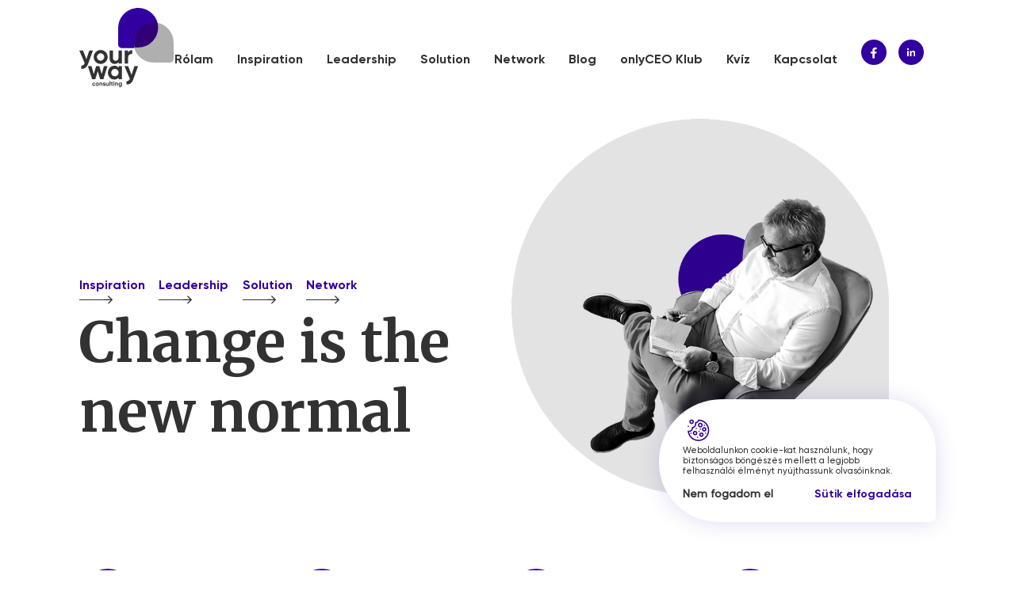

--- FILE ---
content_type: text/html; charset=UTF-8
request_url: https://yourway.hu/category/uncategorized/
body_size: 50464
content:
<!DOCTYPE html>
<html lang="en">
<head>
    <meta charset="UTF-8">
    <meta http-equiv="X-UA-Compatible" content="IE=edge">
    <meta name="viewport" content="width=device-width, initial-scale=1.0">
    <link rel="icon" type="image/png" href="https://yourway.hu/wp-content/themes/yourway/img/fav.png">
    <link rel="preconnect" href="https://fonts.gstatic.com">
    <link href="https://fonts.googleapis.com/css2?family=Merriweather:ital,wght@0,700;1,700&display=swap" rel="stylesheet">
    <link rel='stylesheet' href='https://yourway.hu/wp-content/themes/yourway/style.css?ver=1768655346' type='text/css' media='all' />
    <script src="https://code.jquery.com/jquery-2.2.4.min.js" integrity="sha256-BbhdlvQf/xTY9gja0Dq3HiwQF8LaCRTXxZKRutelT44=" crossorigin="anonymous"></script>
    <script src="https://cdnjs.cloudflare.com/ajax/libs/slick-carousel/1.8.1/slick.js"></script>
    <link rel="stylesheet" href="https://cdnjs.cloudflare.com/ajax/libs/slick-carousel/1.8.1/slick.css" />
    <link rel="stylesheet" href="https://cdnjs.cloudflare.com/ajax/libs/slick-carousel/1.8.1/slick-theme.css" />
    <title>Your Way Consulting</title>
    <!-- Global site tag (gtag.js) - Google Analytics -->
    <script async src="https://www.googletagmanager.com/gtag/js?id=G-TRH2NEWXDW"></script>
    <script>
    window.dataLayer = window.dataLayer || [];
    function gtag(){dataLayer.push(arguments);}
    gtag('js', new Date());

    gtag('config', 'G-TRH2NEWXDW');
    </script>
</head>
<body class="archive category category-uncategorized category-1">
    <div class="popup">
        <h4>Tisztelt Érdeklődő</h4>
        <p>Megkeresését köszönöm. A megadott elérhetőségek valamelyikén hamarosan felveszem Önnel a kapcsolatot! <br />Üdvözlettel: Iglódi Csaba</p>
        <a class="more">Vissza</a>
    </div>
    <div id="wrapper">
    <div id="top" class="center">
        <div id="logo"><a href="https://yourway.hu"><img src="https://yourway.hu/wp-content/themes/yourway/img/logo.svg" alt=""></a></div>
        <ul id="menu" class="desktop">
            <li><a href="https://yourway.hu/rolam">Rólam</a></li>
            <li><a href="https://yourway.hu/inspiration">Inspiration</a></li>
            <li><a href="https://yourway.hu/leadership">Leadership</a></li>
            <li><a href="https://yourway.hu/solution">Solution</a></li>
            <li><a href="https://yourway.hu/network">Network</a></li>
            <li><a href="https://yourway.hu/blog">Blog</a></li>
            <li><a href="https://yourway.hu/onlyceo-klub">onlyCEO Klub</a></li>
            <li><a href="https://yourway.hu/kviz">Kvíz</a></li>
            <li><a href="https://yourway.hu/kapcsolat">Kapcsolat</a></li>
        </ul>
        <div class="social desktop">
            <a href="https://www.facebook.com/yourwayconsulting" target="_blank"><img src="https://yourway.hu/wp-content/themes/yourway/img/fb.svg" alt=""></a>
            <a href="https://www.linkedin.com/company/your-way-consulting/" target="_blank"><img src="https://yourway.hu/wp-content/themes/yourway/img/in.svg" alt=""></a>
        </div>
        <div id="hamburger">
            <div>Menü</div>
            <div class="bullets">
                <span></span>
                <span></span>
                <span></span>
                <span></span>
            </div>
        </div>
    </div>
    <div id="mob-menu">
        <div id="logo"><a href="https://yourway.hu"><img src="https://yourway.hu/wp-content/themes/yourway/img/logo.svg" alt=""></a></div>
        <div id="close">
            <div>Bezár <span>&times;</span></div>
        </div>
        <ul id="menu">
            <li><a href="https://yourway.hu/rolam">Rólam</a></li>
            <li><a href="https://yourway.hu/inspiration">Inspiration</a></li>
            <li><a href="https://yourway.hu/leadership">Leadership</a></li>
            <li><a href="https://yourway.hu/solution">Solution</a></li>
            <li><a href="https://yourway.hu/network">Network</a></li>
            <li><a href="https://yourway.hu/blog">Blog</a></li>
            <li><a href="https://yourway.hu/onlyceo-klub">onlyCEO Klub</a></li>
            <li><a href="https://yourway.hu/kviz">Kvíz</a></li>
            <li><a href="https://yourway.hu/kapcsolat">Kapcsolat</a></li>
        </ul>
        <div class="social">
            <a href="https://www.facebook.com/yourwayconsulting" target="_blank"><img src="https://yourway.hu/wp-content/themes/yourway/img/fb.svg" alt=""></a>
            <a href="https://www.linkedin.com/company/your-way-consulting/" target="_blank"><img src="https://yourway.hu/wp-content/themes/yourway/img/in.svg" alt=""></a>
        </div>
    </div>
    <script>
        $('#hamburger').click(function(){
            $('#mob-menu').animate({
                left: 0
            },300);
        })

        $('#close').click(function(){
            $('#mob-menu').animate({
                left: '100%'
            },300);
        })
    </script>
    <script>
    $(document).ready(function(){
        
            function setCookie(cname, cvalue, exdays) {
                  var d = new Date();
                  d.setTime(d.getTime() + (exdays * 24 * 60 * 60 * 1000));
                  var expires = "expires="+d.toUTCString();
                  document.cookie = cname + "=" + cvalue + ";" + expires + ";path=/";
            }

            function getCookie(cname) {
                  var name = cname + "=";
                  var ca = document.cookie.split(';');
                  for(var i = 0; i < ca.length; i++) {
                    var c = ca[i];
                    while (c.charAt(0) == ' ') {
                      c = c.substring(1);
                    }
                    if (c.indexOf(name) == 0) {
                      return c.substring(name.length, c.length);
                    }
                  }
                  return "";
            }

            function checkCookie() {
                  var popup = getCookie("popup");
                  if (popup != "" && popup != null) {
                      console.log("if:"+popup);
                        
                  } else {
                        $('.cookie').show();

                        popup = true;

                        setCookie("popup", popup, 7);

                        console.log('else:'+popup);
                  }
            } 
        
        checkCookie();
    })
    
</script>
<div class="cookie">
    <img src="https://yourway.hu/wp-content/themes/yourway/img/cookie.png" alt="">
    Weboldalunkon cookie-kat használunk, hogy biztonságos böngészés mellett a legjobb felhasználói élményt nyújthassunk olvasóinknak.
    <div class='accept'>
    <span>Nem fogadom el</span>
    <span class="more">Sütik elfogadása</span>
</div>
</div>
<script>
            $('.cookie').click(function(){
                $('.cookie').fadeOut(100);        
            });
</script>    <div id="hero" class="center">
        <div class="left">
            <div class="bottom">
                <ul id="hero_menu">
                    <li><a href="https://yourway.hu/inspiration">Inspiration</a><div class="next">&rarr;</div></li>
                    <li><a href="https://yourway.hu/leadership">Leadership</a><div class="next">&rarr;</div></li>
                    <li><a href="https://yourway.hu/solution">Solution</a><div class="next">&rarr;</div></li>
                    <li><a href="https://yourway.hu/network">Network</a><div class="next">&rarr;</div></li>
                </ul>
                <h1>Change is the new normal</h1>
            </div>    
        </div>
        <div class="right">
            <img src="https://yourway.hu/wp-content/themes/yourway/img/IglodiCsaba_hero.png" alt="">
        </div>
        <div style="clear: both;"></div>
    </div>
    <div class="services desktop center">
        <a href="https://yourway.hu/inspiration"><div class="service">
                <h3>Inspiration</h3>
                <p>Az inspirációnak óriási ereje van. Egyszerre ösztönöz, sarkall, lelkesít, felzaklat, sugalmaz és teremt.</p>
                <div class="next">&rarr;</div>
            </div></a>
        <a href="https://yourway.hu/leadership"><div class="service">
                <h3>Leadership</h3>
                <p>Vezetővé válunk - mert ez nem egy velünk született tudás! Éppen ezért a vezetői működés fejleszthető.</p>
                <div class="next">&rarr;</div>
            </div></a>
        <a href="https://yourway.hu/solution"><div class="service">
            <h3>Solution</h3>
            <p>A megoldás-központú vezetői támogatás a visszatérően jelentkező, vagy egyedi elakadásokban segít.</p>
            <div class="next">&rarr;</div>
        </div></a>
        <a href="https://yourway.hu/network"><div class="service">
            <h3>Network</h3>
            <p>A hálózatépítés alapja a bizalom és a támogatás. Ezernyi apró módja és módszere pedig a teljesítmény.</p>
            <div class="next">&rarr;</div>
        </div></a>
    </div>
    <div class="services mob center">
        <a href="https://yourway.hu/inspiration"><div class="service">
            <a href="https://yourway.hu/leadership"><div class="service">
                <h3>Leadership</h3>
                <p>Vezetővé válunk - mert ez nem egy velünk született tudás! Éppen ezért a vezetői működés fejleszthető.</p>
                <div class="next">&rarr;</div>
            </div></a>
            <h3>Inspiration</h3>
            <p>Az inspirációnak óriási ereje van. Egyszerre ösztönöz, sarkall, lelkesít, felzaklat, sugalmaz és teremt.</p>
            <div class="next">&rarr;</div>
        </div></a>
        
        <a href="https://yourway.hu/solution"><div class="service">
            <h3>Solution</h3>
            <p>A megoldás-központú vezetői támogatás a visszatérően jelentkező, vagy egyedi elakadásokban segít.</p>
            <div class="next">&rarr;</div>
        </div></a>
        <a href="https://yourway.hu/network"><div class="service">
            <h3>Network</h3>
            <p>A hálózatépítés alapja a bizalom és a támogatás. Ezernyi apró módja és módszere pedig a teljesítmény.</p>
            <div class="next">&rarr;</div>
        </div></a>
    </div>
    <script>
        $('.services.mob').slick({
            infinite: false,
            dots: false,
            slidesToShow: 2,
            slidesToScroll: 1,
            autoplay: false,
            autoplaySpeed: 4000,
            speed: 1000,
            pauseOnHover: false,
            arrows: false,
        });
        
    </script>
    <div id="intro" class="center middle">
        <div class="layer chess queen" data-depth="0.3"><img src="https://yourway.hu/wp-content/themes/yourway/img/chess_queen.png" class="" alt=""></div>
        <div class="layer chess king" data-depth="0.4"><img src="https://yourway.hu/wp-content/themes/yourway/img/chess_king.png" class="" alt=""></div>
        <div class="layer chess knight" data-depth="0.6"><img src="https://yourway.hu/wp-content/themes/yourway/img/chess_knight.png" alt=""></div>
        <div class="layer chess rook" data-depth="0.4"><img src="https://yourway.hu/wp-content/themes/yourway/img/chess_rook.png" alt=""></div>
        <h2 class="center narrow">Iglódi Csaba vagyok,<br /> személyes vezetői tanácsadással foglalkozom.</h2>
        <p class="center tight">
            Találkozókat, tréningeket, személyes márka megfogalmazást és képviseletet, váltáshelyzeti konzultációt és válsághelyzeti megoldásokat ajánlok elsőszámú- és felsővezetőknek. A körülöttünk lévő gazdasági-politikai környezet meg- és kiismerését döntéshozóknak, stratégiai programokat az azt igénylőknek, segítséget a nyilvános megszólalásban az abban érdekelteknek. Együttműködés-fejlesztést és csoportmenedzsmentet, inspirációs programokat vezetői team-eknek. Értékalapú kapcsolódást személyeknek, csoportoknak és közösségeknek.   </p>
        <a href="https://yourway.hu/rolam" class="more">Rólam</a>
    </div>
    <div class="row center info-box">
        <div class="left img-box"><img src="https://yourway.hu/wp-content/themes/yourway/img/csaba1.png" alt=""></div>
        <div class="right">
            <h2>Az inspirációnak óriási ereje van</h2>
            <p>
            Bármilyen sikeres vállalatot vezet is valaki, jellemzően többre vágyik: keresi a kihívást, keresi a következő megmérettetést. Az új üzleti sikertörténetek kivétel nélkül inspirációval kezdődnek: ötlettel, sugallattal, megérzéssel. Természetesen az ihlet önmagában nem elegendő. Használnunk is tudni kell. Fontos látnunk azonban, hogy a 100% veríték, kemény munka önmagában nem hozza meg a várt eredményt. Munka és inspiráció kéz a kézben jár. Azaz az inspirált és inspiráló vezetők nem keményebben, hanem okosabban, kreatívabban dolgoznak. Az inspiráció bármikor “aktiválható”. Vágjunk bele!     </p>
            <a href="https://yourway.hu/inspiration" class="more">Inspiration</a>
        </div>
        <div style="clear: both;"></div>
    </div>
    <div class="row center info-box revert">
        <div class="right img-box"><img src="https://yourway.hu/wp-content/themes/yourway/img/csaba2.png" alt=""></div>
        <div class="left">
            <h2>Minden vezető képes a változásra és a fejlődésre.</h2>
            <p>A vállalat víziójának megalkotása, a hosszútávon fenntartható versenyelőny megteremtése, az ehhez szükséges és a profitabilitást eredményező üzletági stratégia meghatározása, az eredményesség és a növekedés biztosítása, a befektetésekkel kapcsolatos döntések meghozatala, a tulajdonosi érdekek érvényesítése és a jól működő vezetői csoport létrehozása mind C szintű vezetői kompetenciák. Készségek, amelyek fejleszthetőek. Ennek egyetlen felétele van: ez pedig a változásra és fejlődésre való igény és nyitottság. Mindehhez a megoldások széles skáláját kínálom. Kezdhetjük?</p>
            <a href="https://yourway.hu/leadership" class="more">Leadership</a>
        </div>
        <div style="clear: both;"></div>
    </div>
    <div id="quiz-main">
        <div class="chess-bckg1"><img src="https://yourway.hu/wp-content/themes/yourway/img/chess-bckg1.png" alt=""></div>
        <div class="chess-bckg2"><img src="https://yourway.hu/wp-content/themes/yourway/img/chess-bckg2.png" alt=""></div>
        <div class="center tight middle">
            <h2>4PbyYWC egy módszer a tisztánlátásért</h2>
            <p>Hogyan döntünk arról, hogy maradunk a munkahelyünkön, vagy másik után nézünk? Miként értékelünk egy új ajánlatot? A 4PbyYWC módszer ezekre a kérdésekre kínál megoldást a munkavállalóknak. A munkaadóknak pedig abban a kérdésben ad segítséget, hogyan tartsa meg az értékes embereket, miként biztosítson nekik vonzó perspektívát, hogyan teremtsen vágyott munkahelyet? A munkahelyünk, beosztásunk, feladataink megítélésében négy fontos összetevőt különböztettünk meg. Ez a 4P.</p>
            <a href="https://yourway.hu/kviz" class="more" style="color: #fff;">Tovább a kvízhez</a>
        </div>
    </div>
    <div class="row center info-box">
        <div class="left img-box"><img src="https://yourway.hu/wp-content/themes/yourway/img/csaba3.png" alt=""></div>
        <div class="right">
            <h2>Ahány összetett döntési pont, annyi lehetőség</h2>
            <p>A megoldás-központú vezetői támogatás lehetőséget teremt arra, hogy a vezető máshogy tekinthessen a folyamatokra, és hozzájárul önmaga megértéséhez. Összpontosít a döntési folyamat kulcselemeire, kísérleteket végez, rendszerez, összekever és szétszálaz. Szembesít, kényszerít, de játszik is, ha kell. Fókuszába nem a feladatot, hanem az embert helyezi. Éppen a sokszínűség miatt nincsen - és nem is lehet - one size fits all típusú megoldás. Nem lehet dobozból elővenni a megfelelő készletet. Lehet azonban ötvözni a vezetőfejlesztés, a vezetőimárka-építés, a csapat-együttműködésekre vonatkozó megoldások és az elérhető tréningek sorát. Nekikezdünk?</p>
            <a href="https://yourway.hu/solution" class="more">Solution</a>
        </div>
        <div style="clear: both;"></div>
    </div>
    <div class="row center info-box revert">
        <div class="right img-box"><img src="https://yourway.hu/wp-content/themes/yourway/img/csaba4.png" alt="" style="max-width: 550px;"></div>
        <div class="left">
            <h2>Üzleti hálózatépítést mint értékesítő erőt</h2>
            <p>A hálózatépítés célja a tájékozódás és befolyási kör bővítésével a vállalati eredményeink, a hatékonyságunk, a jó hírnevünk, és nem utolsó sorban személyes és céges márkánk ismertségének növelése. Mindemellett számos előnyt is hordoz magában. Ilyen többek között a tudásmegosztás, a megnyíló szakmai lehetőségek, a hitelességünk és láthatóságunk növelése, a magabiztosságunk fokozása, az üzleti kapcsolati tőkénk bővítése, a hosszútávú kapcsolataink megerősítése; valamint a releváns információkhoz, új ötletekhez, legjobb gyakorlatokhoz, megoldásokhoz elsőkézből való hozzáférés. Elmélyülne az üzleti hálózatépítés világában? Keressen bizalommal és kezdjük meg a közös munkát.</p>
            <a href="https://yourway.hu/network" class="more">Network</a>
        </div>
        <div style="clear: both;"></div>
    </div>
    <div id="main_blog" class="center" style="position: relative;">
        <h2>Blog</h2><a href="https://yourway.hu/blog" class="more" style="position: absolute; right: 0px; top: 30px;">Tovább az összes cikkhez</a>
        <div class="main-blogs">
        <div class='column'>
                    <div class="blog">
                <a href="https://yourway.hu/blog/libri-irodalmi-dij/">
                    <div class="blog-img">
                        <img src="https://yourway.hu/wp-content/uploads/2024/06/SCS_1141_20240614-scaled.jpg" alt="Libri Irodalmi Díj">
                    </div>
                    <div class="blog-content">
                        <h5>Libri Irodalmi Díj</h5>
                        <div class="meta">Iglódi Csaba</div>
                        <div class="exc">
                            <p>Hatalmas megtiszteltetés ért! Az idei évben megújult formában visszatérő Libri Irodalmi Díj, könyvszakmai elismerés, 12 kategóriában díjazta a 2023-as év legolvasottabb műveit. Az olvasók döntése alapján a Dreher-szimfónia lett az év legsikeresebb debütáló könyve / a 2023-as év legnagyobb példányszámban eladott debütáló könyve. Ez a díj nélkületek nem jöhetett volna létre! Hálás vagyok Nektek! A [&hellip;]</p>
                        </div>
                        
                    </div>
                    <div style="clear: both;"></div>
                </a>
            </div>
        </div><div class='column'>            <div class="blog">
                <a href="https://yourway.hu/blog/onlyceo-klub-aktiv-kozossegi-dij/">
                    <div class="blog-img">
                        <img src="https://yourway.hu/wp-content/uploads/2024/06/oc_dij_5.jpg" alt="onlyCEO Klub – Aktív Közösségi Díj">
                    </div>
                    <div class="blog-content">
                        <h5>onlyCEO Klub – Aktív Közösségi Díj</h5>
                        <div class="meta">Iglódi Csaba</div>
                        <div class="exc">
                            <p>A Your Way Consulting alapítójaként, Horváth Jánossal, az MVÜK Zrt. – Magyar Vállalatvezetők Üzleti Közössége vezérigazgatójával 2020 őszén indítottuk útjára az onlyCEO Klubot azzal az ambiciózus céllal, hogy elsőszámú üzleti vezetők számára teremtsünk találkozóhelyet, olyat, ahol “hasonló a hasonlókkal találkozhat”. Az elmúlt négy évben tagjaink folyamatosan visszaigazolták elképzelésünk helyességét, a közösség megtartó, inspiráló erejét és [&hellip;]</p>
                        </div>
                        
                    </div>
                    <div style="clear: both;"></div>
                </a>
            </div>
                    <div class="blog">
                <a href="https://yourway.hu/blog/dreher-szimfonia/">
                    <div class="blog-img">
                        <img src="https://yourway.hu/wp-content/uploads/2023/01/zsiraf.jpg" alt="Dreher-szimfónia">
                    </div>
                    <div class="blog-content">
                        <h5>Dreher-szimfónia</h5>
                        <div class="meta">Iglódi Csaba</div>
                        <div class="exc">
                            <p>Néhányan tudjátok már, hogy az elmúlt év második felét Bécsben töltöttem. Söröket kóstoltam, sőt: meg is szerettem néhányat. Kóboroltam a városban és kerestem azokat az utcákat, amelyek a XIX. században is léteztek, és azokat a helyeket, amelyek már akkoriban vendéget fogadtak. Sétáltam a kockaköveken, figyeltem a gázlámpa-gyújtókat, belopóztam a Stephansdom-ban tartott halotti misére a Habsburg [&hellip;]</p>
                        </div>
                        
                    </div>
                    <div style="clear: both;"></div>
                </a>
            </div>
        </div><div class='column'>            <div class="blog">
                <a href="https://yourway.hu/blog/inspiration_2022/">
                    <div class="blog-img">
                        <img src="https://yourway.hu/wp-content/uploads/2022/12/YWC_2022.png" alt="Inspiration_2022">
                    </div>
                    <div class="blog-content">
                        <h5>Inspiration_2022</h5>
                        <div class="meta">Iglódi Csaba</div>
                        <div class="exc">
                            <p>Harminchét fantasztikus ember, sok-sok tucat történet, többszáz kapcsolódás számtalan emlék. Pörgetem magam előtt a képeket és sorra tűnnek fel azok a vendégeim, akikkel 2022-ben az MVÜK Zrt. &#8211; Magyar Vállalatvezetők Üzleti Közössége egymásra is kíváncsi közönsége előtt beszélgethettem. Tartalomért felelős partnerként is elcsodálkozom azon a színpompás gazdagságon, amit az ő jelenlétük mutat. Köszönöm, hogy elfogadták [&hellip;]</p>
                        </div>
                        
                    </div>
                    <div style="clear: both;"></div>
                </a>
            </div>
                    <div class="blog">
                <a href="https://yourway.hu/blog/prima-dij-felelos-eletut-a-vallalkozokert/">
                    <div class="blog-img">
                        <img src="https://yourway.hu/wp-content/uploads/2022/11/image2.jpeg" alt="Príma díj &#8211; FELELŐS ÉLETÚT A VÁLLALKOZÓKÉRT">
                    </div>
                    <div class="blog-content">
                        <h5>Príma díj &#8211; FELELŐS ÉLETÚT A VÁLLALKOZÓKÉRT</h5>
                        <div class="meta">Iglódi Csaba</div>
                        <div class="exc">
                            <p>November 24-én este ünnepélyes keretek között, Budapesten a Szépművészeti Múzeumban adták át a 2022-es Budapesti és Pest Megyei Regionális Prima Díjakat. Hatalmas büszkeség számomra, hogy „FELELŐS ÉLETÚT A VÁLLALKOZÓKÉRT” kategóriában díjat vehetettem át. 2022-ben már 15. alkalommal kérte fel a VOSZ Budapesti és Pest Megyei Regionális Szervezete a meghatározó szakmai szervezeteket, közéleti személyiségeket, kulturális véleményvezéreket, [&hellip;]</p>
                        </div>
                        
                    </div>
                    <div style="clear: both;"></div>
                </a>
            </div>
                    <div class="blog">
                <a href="https://yourway.hu/blog/podcast/">
                    <div class="blog-img">
                        <img src="https://yourway.hu/wp-content/uploads/2021/07/podcast-image.png" alt="Podcast">
                    </div>
                    <div class="blog-content">
                        <h5>Podcast</h5>
                        <div class="meta">Iglódi Csaba</div>
                        <div class="exc">
                            <p>A podcast  nem egy új médiatípus. Bár maga a technológia a kétezres évek eleje óta áll a rendelkezésünkre, a műfaj az Egyesült Államokban is csak 2014-15-ben vett igazi lendületet, amikor széles körben is  elterjedtek az okostelefonok és a széles sávú internet. Ugyanekkorra tehető a minőségi tartalomgyártás fellendülése is. Az Egyesült Államokban azóta évről-évre jelentősen nő [&hellip;]</p>
                        </div>
                        
                    </div>
                    <div style="clear: both;"></div>
                </a>
            </div>
                </div>
        </div>
    </div>
    <div id="testimonials" class="center">
                    <div class="testimonial">
                <div class="left">
                    <img src="https://yourway.hu/wp-content/uploads/2021/04/bekefi-gabor.jpg" alt="">
                </div>
                <div class="right">
                    <div class="name">Békefi Gábor</div>
                    <div class="position">vezérigazgató, Dreher Sörgyárak Zrt.</div>
                    <p class="text"><p><span style="font-weight: 400;">„Csabával az elmúlt évtizedekben több viszonyrendszer keretében dolgoztam együtt. Voltunk ügynökség-kliens viszony két pólusán, megtapasztaltam őt közösségalapítóként és annak formálójaként és részt vettem vendégként olyan üzleti közösség találkozóján, amelynek szellemi vezetése volt Csabára bízva. Mindig az a benyomás alakult ki bennem, hogy Csaba a szellemi ötletek kifogyhatatlan tárháza. Egy ötletember, aki nem csak ötletel, hanem végig is viszi ötleteit. Ebben számomra úgy marad a hétköznapokban hiteles, hogy saját életében mutatja, hogy az általa hirdetett elveket meg lehet valósítani.”</span></p>
</p>
                </div>
                <div style="clear: both;"></div>
            </div>
                    <div class="testimonial">
                <div class="left">
                    <img src="https://yourway.hu/wp-content/uploads/2021/04/csermely-akos-1-1024x682.jpg" alt="">
                </div>
                <div class="right">
                    <div class="name">Csermely Ákos</div>
                    <div class="position">producer (Média Hungary, Internet Hungary, Digital Hungary)</div>
                    <p class="text"><p><span style="font-weight: 400;">“A legnehezebb az önállóságban talán az, hogy belülről nézve nem (mindig) objektív az a kép, amit magunkról látunk. Ráadásul a külső kontroll és tesztelési lehetőség nélkül a legjobbnak tűnő ötleteik és fájdalmas vereségbe torkollhatnak. A jó tanácsadó olyan rezonőr, aki egyszerre szellemes és odaforduló, miközben ismeri az én üzleti környezetemet és az én belső rezdüléseimet is. Értőn és megérthetően kritizál azért, hogy magam jöjjek rá a megoldásra. Csaba ilyen. 1995 óta sok-sok beszélgetésünk volt &#8211; éttermi asztalnál, irodai székeken vagy éppen egy erdőben sétálva &#8211; és ha rajtam múlik számos hasonló lesz még.”</span></p>
</p>
                </div>
                <div style="clear: both;"></div>
            </div>
                    <div class="testimonial">
                <div class="left">
                    <img src="https://yourway.hu/wp-content/uploads/2021/04/mesko-bertalan-1-1024x682.jpg" alt="">
                </div>
                <div class="right">
                    <div class="name">Dr. Meskó Bertalan PhD</div>
                    <div class="position">orvosi jövőkutató, The Medical Futurist alapítója, The Medical Futurist Institute igazgatója</div>
                    <p class="text"><p><span style="font-weight: 400;">„Csaba az őszinteségével, lazaságával és tapasztalatával játszi könnyedséggel épít közösségeket élőben és virtuálisan is. Képes összetartani olyan csoportokat, aminek tagjai sosem ismernék meg egymást, ha nem ismernék Csabát. Világlátott egyéniség és a mindenki által vágyott tanácsadó is, mivel mindig tudsz arra számítani, hogy ő már látott olyan helyzetet, amivel most küzdesz és lesz is ötlete, javaslata. Az örök kíváncsi, aki minden nap tanulni akar valamit és azt is meg akarja tudni, hogy te mit tanultál ma.”</span></p>
</p>
                </div>
                <div style="clear: both;"></div>
            </div>
                    <div class="testimonial">
                <div class="left">
                    <img src="https://yourway.hu/wp-content/uploads/2021/04/gazsi-zoltan-1-1024x1024.jpg" alt="">
                </div>
                <div class="right">
                    <div class="name">Gazsi Zoltán</div>
                    <div class="position">ügyvezető, Eisberg Magyaroszág Kft.</div>
                    <p class="text"><p><span style="font-weight: 400;"> „Mi tényleg egy tálból cseresznyéztünk. Csabával még alig egy éve ismerjük egymàst, de sokszor az az érzésem, korábban valahol, valamikor nekünk volt már dolgunk… Első találkozásunk pont a karanténos idők kezdetére esett. Jött hozzám interjút készíteni egy MVÜK beszélgetésre, és lakásunk teraszán eszegettük a ropogós cseresznyét, amit a lányomnak hozott ajándékba. Gondoltam, ügyes marketinges. Később rájöttem, ő ilyen, úriember. Gyorsan elszaladt az idő, beszélgettünk mindenről: a főzésről, borokról, könyvekről, cégekről, nőkről, férfiakról, a világról, politikáról. Hajóztunk egyik vízről a másikra, és a csónakunk úgy szelte a vizet, hogy nem is egyeztettük, ki mikor, merre lapátol. Valahogy magától kialakult. Csabával beszélgetni igazi élmény, művelt, sokoldalú ember, szerteágazó kapcsolatrendszerrel, mely folyamatos inspirációjának egyik forrása. Kíváncsi, figyel, jókat kérdez, tud hallgatni, és tud beszélni is. Felajánlotta, írjunk közösen egy könyvet. Lehet, hogy semmi nem lesz belőle, de sokszor eszembe jut. Csaba mindig tud meglepetést okozni.”</span></p>
</p>
                </div>
                <div style="clear: both;"></div>
            </div>
                    <div class="testimonial">
                <div class="left">
                    <img src="https://yourway.hu/wp-content/uploads/2021/04/herczeg-agnes-1-717x1024.jpg" alt="">
                </div>
                <div class="right">
                    <div class="name">Herczeg Ágnes</div>
                    <div class="position">borszakértő, borturisztikai tanácsadó</div>
                    <p class="text"><p><span style="font-weight: 400;">„Csabával való közös munka során helyére kerültek a dolgok a vezetői szemléletemben, és így a vállalkozásomban is, melynek köszönhetően sokkal nagyobb hatékonysággal és eredményességgel tudok dolgozni. A tűpontos fókuszálás, a megfelelő kérdések megtalálása (és megválaszolása), valamint a “fordított tervezés” csak pár olyan technika, amelyet neki köszönhetően sajátítottam el, és használok sikeresen a mai napig.”</span></p>
</p>
                </div>
                <div style="clear: both;"></div>
            </div>
                    <div class="testimonial">
                <div class="left">
                    <img src="https://yourway.hu/wp-content/uploads/2021/04/hlavay-richard-683x1024.png" alt="">
                </div>
                <div class="right">
                    <div class="name">Hlavay Richárd</div>
                    <div class="position">certified Lego® Serious Play® facilitátor, tréner</div>
                    <p class="text"><p><span style="font-weight: 400;">&#8220;Mindig is hittem a kérdések erejében, és van úgy, hogy az ember tudja szüksége volna egy, vagy két jó kérdésre, csak nem találja őket, mert meglapulnak a hétköznapi rutin háta mögött. Az is megvan, hogy a kérdés ott áll feszes vigyázzban, csak fel kellene tenni, de nem megy. Ha a közös munkára gondolok, ami 52 évesen egy komoly pályamódosítást eredményezett, nagyon kellett, még épp jókor, akkor Csaba kérdései jutnak eszembe. Némelyikre azonnal volt válasz, némelyikre még ma is keresem, de legalább megvan, vagyis megvannak, feltette, feltettük őket, már csak a válaszokat kell megtalálni, megfogalmazni.&#8221;</span></p>
</p>
                </div>
                <div style="clear: both;"></div>
            </div>
                    <div class="testimonial">
                <div class="left">
                    <img src="https://yourway.hu/wp-content/uploads/2021/04/kende-hofherr-krisztina-1024x665.png" alt="">
                </div>
                <div class="right">
                    <div class="name">Kende-Hofherr Krisztina</div>
                    <div class="position">üzletasszony, producer, a TMC Managament tulajdonosa, motivációs előadó</div>
                    <p class="text"><p><span style="font-weight: 400;">„Csabával mára több év barátság köt össze, mint amennyit nélküle töltöttem az életemben. Minden közösségnek szüksége van az ő bölcsére. Csaba ilyen. Végtelen tájékozottságával és műveltségével mindig tudja egy adott helyzetben a megfelelő vonatkozó precedenseket és érdekességeket és úgy mutat utat, hogy nem mond, inkább beszélget, nem irányít, inkább csak hallgat, még inkább jól kérdez. Különös képessége van arra, hogy átlássa az akár folyamatosan változó erőviszonyokat is és megfelelően kezelje ezeket és arra is, hogy kihozza beszélgetőpartneréből a benne rejlő maximumot.”</span></p>
</p>
                </div>
                <div style="clear: both;"></div>
            </div>
                    <div class="testimonial">
                <div class="left">
                    <img src="https://yourway.hu/wp-content/uploads/2021/04/kisgergely-akos-1024x819.png" alt="">
                </div>
                <div class="right">
                    <div class="name">Kisgergely Dániel</div>
                    <div class="position">ügyvezető igazgató, Fressnapf Hungária Kft.</div>
                    <p class="text"><p><span style="font-weight: 400;">„Beszélgetéseinknek kettős fókusza volt: a szakmai élmények (rosszak és jók is) és az élmények gazdájának ezekhez viszonyulása. Az igazgató testületből kiemelt, friss vállalatvezetőként &#8211; a pandémiával terhelt kezdeti időszakban – a fő, meghatározó élményem a bizonytalanság volt &#8211; nem a döntések meghozatalában vagy az üzleti stratégia, operáció szintjén, hanem a szerepköröm pontos definiálásával kapcsolatban: Mekkora parkettát érdemes betáncolnom? Hol és mekkora szerepe van az érzelmeknek, erkölcsnek, közösségépítésnek, kollégák fejlesztésének? Az érzelmileg és intellektuálisan megterhelő szerephez honnan szerzek majd muníciót nap mint nap, hogy ne a kiégés, hanem a kiteljesedés irányába vezessem az új utam? Ezekre és az ezek után esedékes „Hogyan…?” jellegű kérdésekre kerestünk és adtunk Csabával együtt válaszokat. Mindenkinek, aki úgy érzi növekvő mozgásteréhez és egyre jelentősebbé váltó szerepéhez új keretrendszerre, viszonyulási pontokra van szüksége, jó szívvel ajánlom Csabát, aki kiváló partner az end to end, koncepciózus gondolkodáshoz, eszmecseréhez!”</span></p>
</p>
                </div>
                <div style="clear: both;"></div>
            </div>
                    <div class="testimonial">
                <div class="left">
                    <img src="https://yourway.hu/wp-content/uploads/2021/04/kozak-akos-1.jpg" alt="">
                </div>
                <div class="right">
                    <div class="name">Kozák Ákos PhD</div>
                    <div class="position">szociológus</div>
                    <p class="text"><p><span style="font-weight: 400;">„Valószínűleg én dolgozom a legrégebben Csabával a partnerei közül, negyedszázadnál is hosszabb ideje. Az azonban biztos, hogy mindannyian elégedettek vagyunk vele. Közöttünk ez nem munkakapcsolat, hiszen nekem barátom, partnerem és tanácsadóm is egyszerre. Tudom, hogy a kapcsolatnak ez a bizalmi jellege másoknál is kialakult, Csabával csak így érdemes &#8220;együtt gondolkodni&#8221;, kooperálni. Mindegy, hogy minek nevezi a profilját, hogy éppen mi áll érdeklődésének homlokterében, Csaba mindig is kamatoztatni fogja azt a képességét, ami a feszes munkarendben megvalósított termékeny gondolkodást inspirálja. „</span></p>
</p>
                </div>
                <div style="clear: both;"></div>
            </div>
                    <div class="testimonial">
                <div class="left">
                    <img src="https://yourway.hu/wp-content/uploads/2021/04/liptai-judit.png" alt="">
                </div>
                <div class="right">
                    <div class="name">Liptai Judit</div>
                    <div class="position">sales és marketing igazgató, Danubius Hotels Group</div>
                    <p class="text"><p><span style="font-weight: 400;">„Tűpontos kérdések, mindig bele a céltábla 10-es mezejébe. Tanácsadó, de nem tanácsot ad, inkább addig piszkál, míg ki nem mondod, míg Te magad rá nem jössz. Tréningjein kihozza belőled a maximumot, előadásairól garantáltan személyre szabott üzenetekkel, fájdalmasan őszinte felismerésekkel távozol. Békeidőkben inspirál, bevon és ott tart, összehoz és megnevettet, épít és rávilágít. Válságban kommunikálni tanít, megtámaszt, biztat és kiegyenesít. Tisztul a kép, izmosodik a brand ahol és amíg Ő ott van.”</span></p>
</p>
                </div>
                <div style="clear: both;"></div>
            </div>
                    <div class="testimonial">
                <div class="left">
                    <img src="https://yourway.hu/wp-content/uploads/2021/04/mihok-attila-1024x1024.png" alt="">
                </div>
                <div class="right">
                    <div class="name">Mihók Attila</div>
                    <div class="position">ügyvezető igazgató, Ringier Kiadó Kft. (2011.)</div>
                    <p class="text"><p><span style="font-weight: 400;">„Ha jól emlékszem, hat hónap után döntöttünk úgy közösen, hogy elértük azt, amit akartunk. Sem a piac nem lett jobb, sem a válság nem lett kisebb, sem pedig az egyéb körülmények nem változtak meg pozitívan. Én változtam. Nagyon sokat. Úgy is fogalmazhatnék, hogy Csaba fejezte be azt, amit a szüleim elkezdtek. Nagyjából 15 éve éltem már a saját életemet, saját egzisztenciát teremtettem, családot alapítottam. Mégis, az &#8220;Iglódi-féle iskolában&#8221; nőttem fel igazán. Megtanultam kezelni a pozitív és a negatív hatásokat. Megtanultam, hogyan tudom továbbra is a saját magam útját járni tudatosan, úgy, hogy ez kifele, de legfőképp befele is pozitívan hasson. Csaba nem mondja meg neked, mit tegyél, de segít abban, hogy megtaláld az egyensúlyt, hogy megtanuld értékelni és értékén kezelni azokat a hatásokat, amelyek érnek. Hogy ne értékeld túl sem a sikereket, sem a kudarcokat. Hogy ne kapj infarktust és ne égj ki. Hogy egyensúlyban legyél önmagaddal, ne tudjanak kibillenteni, de ne is szállj el. Hogy megtanuld a saját magad útját járni, hogy tudatosan építs az értékeidre, hogy figyelj arra, hogy ezeket az értékeket más is lássa, hogy önmagad, a saját neved a branded, és veled együtt az is épül. Ez pedig legalább olyan fontos, mint az üzleti sikerek: a turnover, a piaci share, az EBITDA-arányos nyereségráta, EPS, ROI, ROE, ROS és társai.”</span></p>
</p>
                </div>
                <div style="clear: both;"></div>
            </div>
                    <div class="testimonial">
                <div class="left">
                    <img src="https://yourway.hu/wp-content/uploads/2021/04/palinkas-zsolt.png" alt="">
                </div>
                <div class="right">
                    <div class="name">Pálinkás Zsolt</div>
                    <div class="position">Chief Operating Officer, Tesco Central Europe</div>
                    <p class="text"><p><span style="font-weight: 400;">„Szerencsésnek tartom magam, hogy ismerem Csabát és volt lehetőségem közelről dolgozni vele. Sokáig gondolkodtam rajta, hogy szükségem van-e coachra és ha igen, belevágjak-e. Rendkívül fontos volt számomra, hogy hiteles szakemberhez forduljak, aki máshogy gondolkodik, új perspektívából világít rá a dolgokra és aki kihívást támaszt elém. Csabával senki se számítson szokványos beszélgetésre, bájcsevejre vagy hosszú bemelegítésre – ez nekem már az első beszélgetés alatt világossá vált, tökéletes érzékkel, a szó jó értelmében kizökkentett a komfort zónámból, és éreztem, hogy alaposan meg fogja dolgoztatni a szürkeállományom. Csaba pontosan tudja, illetve rávezet, mire van leginkább szükséged, támogat, inspirál és noszogat az út során, hatalmas magabiztossággal – látod és érted is miért és hogyan kell fejlődnöd, segít felnőni a feladathoz – önmagadhoz! Tiszta szívvel ajánlom Csabát mindenkinek, aki kihívás előtt vagy alatt áll, vagy éppen csak megrekedt az úton – nem fog csalódni. Fontos, mielőtt belevágnál tudnod kell, hogy nem lehet félig csinálni – nincs értelme és Csaba nem is fogja hagyni!”</span></p>
</p>
                </div>
                <div style="clear: both;"></div>
            </div>
                    <div class="testimonial">
                <div class="left">
                    <img src="https://yourway.hu/wp-content/uploads/2021/04/pistyur-veronika-1.jpg" alt="">
                </div>
                <div class="right">
                    <div class="name">Pistyur Veronika</div>
                    <div class="position">a Bridge Budapest ügyvezetője, az Oktogon Ventures vezető partnere</div>
                    <p class="text"><p><span style="font-weight: 400;">„Mindig irigyeltem azokat az embereket, akikért sorban állnak, hogy beszélgethessenek velük. Olyan bizalmi viszony kialakítására képesek, amelyben van minden, ami egy erős támogató kapcsolathoz kell: intellektus, érzékenység, figyelem, őszinteség, lojalitás, konstruktív kritika, ötlet, tapasztalat és realitásérzék. Csaba ilyen beszélgetőtárs. Akkor is az ember fejében van, amikor fizikailag nincs jelen.”</span></p>
</p>
                </div>
                <div style="clear: both;"></div>
            </div>
                    <div class="testimonial">
                <div class="left">
                    <img src="https://yourway.hu/wp-content/uploads/2021/04/rubin-kata.png" alt="">
                </div>
                <div class="right">
                    <div class="name">Rubin Kata</div>
                    <div class="position">kommunikációs tanácsadó, a Red Lemon ügynökség alapítója és korábbi tulajdonosa</div>
                    <p class="text"><p><span style="font-weight: 400;">„A minap olvastam egy írását a Your Way Consulting Facebook oldalán az egészséges önzésről. Betalált. Ahogy már oly sok mondata „betalált” az elmúlt évek alatt. Azon túl, hogy művészi tökéletességgel teszi egymás után a szavakat és formálja azokat mély tartalommal bíró mondatokká, amelyeket élmény olvasni, sorainak szinte mindig van egy rejtett (vagy kevésbé rejtett) plusz üzenete is. Hogy miért éppen ezt az írást emelem ki, amikor róla beszélek? Mert számomra ez ő maga. Csaba tud valami olyat, amit nagyon kevesen: valóban szeretni és élvezni az életet, tartalmassá tenni az önmagára fordított időt. Meggyőződésem, hogy az ő sikere éppen ennek köszönhető. Hogy ő jól van. Hitelesen pedig ki más adhatna tanácsot, mint az, akiről tudod, látod és elhiszed: ő valóban így él. Ő nem az, aki bort iszik és vizet prédikál. Tőle a legjobb bort kapod, a legszebb pohárban. És Csaba egy pohár jó borral tényleg bármikor szívesen lát, az ital mellé pedig valódi, értékes beszélgetést kap az, aki a vendége lehet. Vendégei pedig vannak. Ha épp nem a covid árnyékában élünk Csabáék otthonában rendszeresen izgalmas és változatos társaságok fordulnak meg. Szereti és ismeri az embereket, hatalmas tapasztalata egészen biztosan ennek is köszönhető, hiszen oly sok és változatos beszélgetésen van túl, amelyet csak nagyon kevesen mondhatnak el magukról. Nem véletlen, hogy számtalan olyan „nagy kaliber” fordul hozzá tanácsért, akikről azt gondolnánk: neki aztán nem kell sem életvezetési, sem szakmai tanács. Csaba azonban hozzátesz az életükhöz, vagy épp megkönnyíti azt. Ő az, akitől én is bármikor merek kérni, hiszen tudom, hogy nem azért segít mert úgy illik, hanem mert ő minden pillanatát élvezi annak, ha másnak segíthet. Azért ad tanácsot, mert tényleg jobbá akarja tenni mások életét és azért hiteles minden szava, mert a saját tanácsait látod visszaköszönni az ő életében.”</span></p>
</p>
                </div>
                <div style="clear: both;"></div>
            </div>
                    <div class="testimonial">
                <div class="left">
                    <img src="https://yourway.hu/wp-content/uploads/2021/04/soltesz-gergo-683x1024.jpg" alt="">
                </div>
                <div class="right">
                    <div class="name">Soltész Gergő</div>
                    <div class="position">elnök-igazgató, Ostoros Családi Pincészet</div>
                    <p class="text"><p><span style="font-weight: 400;">„Csaba megkeresett, hogy az újonnan induló honlapra írjak néhány mondatot. Másoktól azokat kérdeztem volna: rendben, de milyen lesz a honlap felépítése, kik írnak még rajtam kívül, stb. Most ez elmaradt. Az Ő esetében tudom, hogy mindig jól átgondolt, profin kivitelezett, amibe belevág és olyan embereket gyűjt maga köré, ahol büszkeség a csapat tagjának lenni.&#8221;</span></p>
</p>
                </div>
                <div style="clear: both;"></div>
            </div>
                    <div class="testimonial">
                <div class="left">
                    <img src="https://yourway.hu/wp-content/uploads/2021/04/stiegervald-krisztian.jpg" alt="">
                </div>
                <div class="right">
                    <div class="name">Steigervald Krisztián</div>
                    <div class="position">generációs szakértő, STEIGEN Consultancy Kft.</div>
                    <p class="text"><p><span style="font-weight: 400;">„Azt írja Csaba, hogy egy jó kérdés nem csodaszer, de attól még hathat. Nos ezeknek a kérdéseknek a mestere Csaba. Jó időben, jó helyen beszúrt kérdés, ami ott és akkor elgondolkodtat és előre visz. Legalábbis azt hiszed, mert akkor jön a következő kérdés, hogy előbb-utóbb célba érj.”</span></p>
</p>
                </div>
                <div style="clear: both;"></div>
            </div>
            </div>
    <script>
        $('#testimonials').slick({
            infinite: true,
            dots: false,
            slidesToShow: 1,
            slidesToScroll: 1,
            autoplay: false,
            autoplaySpeed: 4000,
            speed: 1000,
            pauseOnHover: false,
            arrows: true,
            adaptiveHeight: true
        });
        
    </script>
<footer class="center">
        <img src="https://yourway.hu/wp-content/themes/yourway/img/footer-logo.svg" alt="" id="footer-logo">
        <ul id="menu">
            <li><a href="https://yourway.hu/rolam">Rólam</a></li>
            <li><a href="https://yourway.hu/inspiration">Inspiration</a></li>
            <li><a href="https://yourway.hu/leadership">Leadership</a></li>
            <li><a href="https://yourway.hu/solution">Solution</a></li>
            <li><a href="https://yourway.hu/network">Network</a></li>
            <li><a href="https://yourway.hu/blog">Blog</a></li>
            <li><a href="https://yourway.hu/kviz">Kvíz</a></li>
            <li><a href="https://yourway.hu/kapcsolat">Kapcsolat</a></li>
        </ul>
        <div class="social">
            <a href="https://www.facebook.com/yourwayconsulting" target="_blank"><img src="https://yourway.hu/wp-content/themes/yourway/img/fb.svg" alt=""></a>
            <a href="https://www.linkedin.com/company/your-way-consulting/" target="_blank"><img src="https://yourway.hu/wp-content/themes/yourway/img/in.svg" alt=""></a>
        </div>
        <div id="up">
        </div>
    </footer>
    <div class="footer-bottom center">
        <div class="left">Your Way Consulting minden jog fentartva 2021</div>
        <div class="right"><a href="adatvedelmi-nyilatkozat/">Adatvédelmi nyilatkozat</a> <a href="szerzoi-jogi-nyilatkozat/">Szerzői jog, copyrigt</a> <a href="cookie-nyilatkozat/">Cookie nyilatkozat</a><span>Design by: <a href="https://silart.hu/" target="_blank" style="color: inherit; text-decoration: none;">SilArt</a></span></div>
    </div>
    </div>
    <script src="https://cdnjs.cloudflare.com/ajax/libs/parallax/2.1.3/parallax.min.js"></script>
    <script>
            $("#up").click(function() {
                $("html, body").animate({ scrollTop: 0 }, 500);
                return false;
            });
        </script>
    <script>
            var scene = document.getElementById('intro');
            var parallax = new Parallax(scene);
        
    </script>
</body>
</html>

--- FILE ---
content_type: text/css
request_url: https://yourway.hu/wp-content/themes/yourway/style.css?ver=1768655346
body_size: 26741
content:
@font-face {
    font-family: 'Gilroy-Medium';
    src: url('font/Gilroy-Medium.eot');
    src: url('font/Gilroy-Medium.eot?#iefix') format('embedded-opentype'),
         url('font/Gilroy-Medium.woff') format('woff'),
         url('font/Gilroy-Medium.ttf') format('truetype'),
         url('font/Gilroy-Medium.svg#FontName') format('svg');
    font-style: normal;
    font-weight: normal;
}

@font-face {
    font-family: 'Gilroy-Bold';
    src: url('font/Gilroy-Bold.eot');
    src: url('font/Gilroy-Bold.eot?#iefix') format('embedded-opentype'),
         url('font/Gilroy-Bold.woff') format('woff'),
         url('font/Gilroy-Bold.ttf') format('truetype'),
         url('font/Gilroy-Bold.svg#FontName') format('svg');
    font-style: normal;
    font-weight: normal;
}

.labi{}

body {
    font-family: 'Gilroy-Medium';
    color: #323232;
    margin: 0px;
    padding: 0px;
	
}

#wrapper {
    transition: all 300ms ease;
}

.blurred {
    filter: blur(7px);
}

h1 {
    font-family: 'Merriweather', serif;
    font-size: 125px;
}

h2 {
    font-family: 'Merriweather', serif;
    font-size: 60px;
}

h3 {
    font-family: 'Gilroy-Bold';
    font-size: 26px;
}

p {
    font-size: 17px;
    line-height: 28px;
}

.center {
    max-width: 1410px;
    margin: 0px auto;
}

.narrow {
    max-width: 988px;
}

.tight {
    max-width: 690px;
}

.middle {
    text-align: center;
}

.left {
    float: left;
    width: 50%;
}

.right {
    float: right;
    width: 50%;
}

#top {
    display: flex;
    height: 100px;
    justify-content: space-between;
}

#logo {
    margin-top: 10px;
}

#menu, #hero_menu {
    list-style: none;
    display: flex;
    padding: 0px;
    margin: 0px;
    justify-content: space-between;
    margin-top: 65px;
}

#menu li {
    margin-right: 30px;
}

#menu li a{
    text-decoration: none;
    color: inherit;
    font-family: 'Gilroy-Bold';
    transition: all 300ms ease;
}

#menu li a:hover{
    color: #3200A0;
}

.social a {
    width: 32px;
    height: 32px;
    border-radius: 16px;
    display: block;
    background: #3200A0;
    float: left;
    margin-right: 15px;
    transition: all 300ms ease;
    text-align: center;
    line-height: 32px;
    margin-top: 50px;
}

.social a:first-child {
    line-height: 37px;
}

.social a:hover {
    background: #500EE1;
}

#hero_menu {
    max-width: 350px;
}

#hero_menu a{
    font-family: 'Gilroy-Bold';
    text-decoration: none;
    color: #3200A0;
}

#hero {
    margin-top: 60px;
}

#hero .left {
    position: relative;
    width: 45%;
}

#hero .right {
    width: 55%;
}

#hero h1 {
    margin: 0px;
}

#hero .bottom {
    margin-top: 275px;
}

.services {
    display: flex;
    justify-content: space-between;
    margin-top: 170px;
}

.services a {
    text-decoration: none;
    color: inherit;
}

.service {
    max-width: 330px;
    cursor: pointer;
}

.service::before {
    content: '';
    display: block;
    background: #3200A0;
    -webkit-border-radius: 50px;
    -webkit-border-bottom-left-radius: 10px;
    -moz-border-radius: 50px;
    -moz-border-radius-bottomleft: 10px;
    border-radius: 50px;
    border-bottom-left-radius: 10px;
    width: 72px;
    height: 72px;
    transition: all 300ms ease;
}

.service:hover::before {
    background: #500EE1;
}

.service:hover h3 {
    color: #500EE1;
}

.service .next, #hero_menu .next {
    position: relative;
    text-indent: 30px;
    transition: all 300ms ease;
}

.service .next:before, #hero_menu .next::before {
    content: '';
    display: block;
    background: #323232;
    height: 1px;
    width: 40px;
    position: absolute;
    top: 9px;
}

.service:hover .next, #hero_menu li:hover .next{
    text-indent: 40px;
    color: #500EE1;
}

.service:hover .next:before, #hero_menu li:hover .next::before {
    background: #500EE1;
}

#intro {
    margin-top: 120px;
    position: relative;
}

#intro h2 {
    position: relative;
    z-index: 2;
}

.chess {
    position: absolute !important;
}

.queen {
    left: 0px !important;
    z-index: -1;
}

.king {
    right: 0px !important;
    top: -100px !important;
    left: unset !important;
}

.rook {
    top: -20px !important;
    left: 335px !important;
    right: unset !important;
}

.knight {
    top: 120px !important;
    right: 300px !important;
    left: unset !important;
}

#intro p{
    margin-top: 25px;
}

.more {
    font-size: 17px;
    color: #3200A0;
    font-family: 'Gilroy-Bold';
    text-decoration: none;
    transition: 300ms all ease;
    margin-top: 20px;
    display: block;
}

.more:hover {
    color: #500EE1;
}

.row {
    margin-top: 120px;
}

.info-box .right img{
    float: right;
}

.info-box {
    display: flex;
}

.info-box h2{
    margin-top: 0px;
}

.info-box .img-box img, .info-box .text-box .text, .head .right img{
    position: relative;
    top: 50%;
    transform: translateY(-50%);
}

.revert {
    flex-direction: row-reverse;
}

#testimonials {
    position: relative;
    width: 900px; 
}

.testimonial {
    margin-top: 70px;
    margin-bottom: 20px;
}

.testimonial .left{
    position: relative;
    width: auto;
    bottom: 20px;
    float: none;
}

.testimonial .right .position::after{
    font-family: Arial, Helvetica, sans-serif;
    content: '\201D';
    font-size: 200px;
    color: #3200A0;
    position: relative;
    margin: 0px auto;
    display: block;
    width: 45px;
    height: 95px;
}

.testimonial .left img{
    width: 370px;
    height: 370px;
    object-position: top;
    object-fit: cover;
    -webkit-border-radius: 200px;
    -webkit-border-bottom-left-radius: 30px;
    -moz-border-radius: 200px;
    -moz-border-radius-bottomleft: 30px;
    border-radius: 200px;
    border-bottom-left-radius: 30px;
    display: block;
    margin: 0px auto;
}

.testimonial .right {
    float: none;
    width: auto;
    text-align: center;
}

.testimonial .right .name{
    font-size: 24px;
    font-family: 'Merriweather', serif;
    color: #3200A0;
    text-align: center;
}

.testimonial .right .position{
    font-size: 12px;
    font-family: 'Merriweather', serif;
    color: #3200A0;
    margin-bottom: 17px;
    text-align: center;
}

.testimonial .right .text{
    margin: 0px;
}

.slick-slide {
    margin: 0 27px;
}

.slick-list  {
    margin: 0 -27px !important;
}

footer {
    display: flex;
    justify-content: space-between;
    padding: 70px 0px;
    position: relative;
}

.footer-bottom {
    height: 100px;
    line-height: 100px;
    border-top: 1px solid #F9F6F6;
    color: #AFAFAF;
    font-size: 12px;
}

.footer-bottom a{
    color: #AFAFAF;
    font-size: 12px;
    text-decoration: none;
    margin-right: 20px;
}

.footer-bottom .right{
    text-align: right;
}

#quiz-main {
    width: 100%;
    height: 745px;
    background: transparent linear-gradient(250deg, var(--active-blue) 0%, #280771 100%) 0% 0% no-repeat padding-box;
    background: transparent linear-gradient(250deg, #500EE1 0%, #280771 100%) 0% 0% no-repeat padding-box;
    margin-top: 120px;
    overflow: hidden;
    position: relative;
}

#quiz-main .chess-bckg1 {
    position: absolute;
    left: -210px;
}

#quiz-main .chess-bckg2 {
    position: absolute;
    right: -190px;
}

#quiz-main h2, #quiz-main p, #contact-box h2, #contact-box p, #contact-box a{
    color: #fff;
}

#quiz-main h2 {
    margin-top: 170px;
}

#contact-box {
    width: 100%;
    height: 745px;
    background: transparent linear-gradient(250deg, var(--active-blue) 0%, #280771 100%) 0% 0% no-repeat padding-box;
    background: transparent linear-gradient(250deg, #500EE1 0%, #280771 100%) 0% 0% no-repeat padding-box;
    margin-top: 120px;
    position: relative;
}

#contact-box .right, #contact-box .left{
    position: relative;
}

#contact-box .right img {
    position: absolute;
    left: -180px;
    top: -139px;
}

.contact-piece1, .contact-piece2 {
    position: absolute;
}

.contact-piece1 {
    top: -30px;
    left: -60px;
}

.contact-piece2 {
    top: 120px;
    right: 0px;
}

#contact-box .left{
    margin-top: 120px;
}

#contact-box h2, #contact-box p {
    position: relative;
    z-index: 2;
}

.head {
    margin-top: 125px;
    display: flex;
}

.head.revert {
    flex-direction: row-reverse;
}

.head .right {
    width: 45%
}

.head .left {
    width: 50%;
    margin-right: 5%;
}

input, textarea {
    width: 100%;
    border: 0px;
    border-bottom: 1px solid #AFAFAF;
    color: #323232;
    font-family: 'Merriweather', serif;
    font-size: 17px;
    height: 80px;
    outline: 0px;
    transition: all 300ms ease;
}

textarea {
    padding-top: 40px;
    height: 40px;
}

input:focus, textarea:focus {
    border-bottom: 2px solid #500EE1;
}

::-webkit-input-placeholder { /* Edge */
    color: #323232;
    font-family: 'Merriweather', serif;
    font-size: 17px;
  }
  
  :-ms-input-placeholder { /* Internet Explorer 10-11 */
    color: #323232;
    font-family: 'Merriweather', serif;
    font-size: 17px;
  }
  
  ::placeholder {
    color: #323232;
    font-family: 'Merriweather', serif;
    font-size: 17px;
  }

.popup {
    width: 743px;
    height: 480px;
    box-shadow: 0px 17px 28px #3200A026;
    color: #fff !important;
    text-align: center;
    background: #3200A0;
    border-radius: 450px 357px 41px 430px;
    position: absolute;
    top: 20%;
    left: 50%;
    margin-left: -370px;
    display: none;
    padding: 129px;
    box-sizing: border-box;
    z-index: 99;
}


.popup h4{
    font-family: 'Merriweather', serif;
    font-size: 34px;
}

.error {
    border-bottom: 2px solid rgb(179, 1, 1);
}

.inspiration-left {
    margin-top: 25px;
}

.inspiration-left img {
    width: 100%;
    height: 259px;
    object-fit: cover;
    object-position: top;
}

.inspiration-img {
    width: 205px;
    height: 259px;
    position: relative;
}

.inspiration-right {
    height: 259px;
    margin-top: 50px;
    margin-bottom: 30px;
}

.inspiration-right img {
    width: 100%;
    height: 259px;
    object-fit: cover;
    object-position: top;
}

.inspiration-right, .inspiration-left {
    overflow: hidden;
}

.inspiration-hover {
    position: absolute;
    width: 100%;
    height: 100%;
    background: transparent linear-gradient(216deg, var(--active-blue) 0%, #280771 100%) 0% 0% no-repeat padding-box;
    background: transparent linear-gradient(216deg, #500EE1 0%, #280771 100%) 0% 0% no-repeat padding-box;
    display: none;
    
    padding: 5px;
    box-sizing: border-box;
    opacity: 0.8;
}

.inspiration-title {
    position: absolute;
    text-align: center;
    top: 50%;
    left: 50%;
    transform: translate(-50%, -50%);
    color: #fff;
    display: none;
}

.mob {
    display: none !important;
}

#hamburger {
    display: none;
}

#mob-menu {
    display: none;
}

.single p img {
    width: 100%;
}

.single .middle img {
    width: 100%;
}

.cookie {
    position: absolute;
    width: 349px;
    height: 155px;
    background: #FFFFFF 0% 0% no-repeat padding-box;
    box-shadow: 0px 1px 28px #3200A026;
    border-radius: 450px 357px 41px 430px;
    opacity: 1;
    right: 100px;
    top: 70%;
    padding: 17px 30px;
    box-sizing: border-box;
    font-size: 11px;
    display: none;
    cursor: pointer;
}

.cookie img{
    display: block;
}

.accept {
    margin-top: 14px;
    font-size: 14px;
}

.accept span:first-child {
    float: left;
    font-weight: bold;
}

.accept span:last-child {
    margin-top: 0px;
    float: right;
    font-size: 14px;
}


.slick-prev {
    width: 20px !important;
    background-image: url(img/arrow.svg) !important;
    background-repeat: no-repeat !important;
    background-size: contain !important;
    z-index: 8;
    height: 40px !important;
    transform: rotate(270deg) !important;
    top: 500px !important;
    left: -100px !important;
}

.slick-prev::before, .slick-next::before{
    display: none;
}

.slick-next {
    width: 20px !important;
    background-image: url(img/arrow.svg) !important;
    background-repeat: no-repeat !important;
    background-size: contain !important;
    z-index: 8;
    height: 40px !important;
    transform: rotate(90deg) !important;
    top: 500px !important;
    right: -100px !important;
}

#up {
    box-shadow: 0px 3px 6px #32007833;
    width: 30px;
    height: 30px;
    cursor: pointer;
    background-image: url('img/arrow.svg');
    border-radius: 15px;
    background-color: #fff;
    position: absolute;
    right: 50px;
    bottom: 50px;
    background-repeat: no-repeat;
    background-position: center;
}

.blog {
    width: 450px;
    float: left;
    margin-right: 30px;
    margin-bottom: 40px;
    height: 650px;
}

.blog h5{
    font-size: 20px;
    margin-bottom: 9px;
}

.blog img{
    width: 100%;
    height: 265px;
    object-fit: cover;
}

.blog a {
    text-decoration: none;
    color: inherit;
}

.blog:first-child {
    width: 100%;
    height: auto;
}

.blog:first-child img{
    float: left;
    width: 900px;
    height: 500px;
    object-fit: contain;
}

.blog:first-child .blog-content{
    width: calc(100% - 900px);
    padding: 40px 30px;
    float: right;
    box-sizing: border-box;
}

.blog:first-child .blog-content h5{
    font-size: 45px;
    font-family: 'Merriweather', serif;
    margin-bottom: 0px;
    margin-top: 0px;
}

.blog:nth-child(3n + 4){
    margin-right: 0px;
}

#blog-frame {
    margin-right: 0px;
    width: 450px;
    float: left;
}

#blog-frame img{
    width: 180px;
    height: 170px;
    float: left;
    object-fit: cover;
}

#blog-frame .blog-content {
    padding: 24px 30px;
    float: right;
    box-sizing: border-box;
    width: calc(100% - 180px);
}

#blog-frame .blog {
    margin-bottom: 25px;
    height: auto;
}

#blog-frame .blog-content h5{
    font-size: 20px;
}

#blog-frame .blog-content p{
    display: none;
}

.blog .meta {
    color: #AFAFAF;
    font-size: 12px;
}

.aligncenter {
    display: block;
    width: auto !important;
    margin: 0px auto;
}

.progress {
    background: #F3F3F3 0% 0% no-repeat padding-box;
    border: 1px solid #E7E7E7;
    border-radius: 10px;
    max-width: 810px;
    height: 14px;

}

.indicator {
    background: #320078;
    height: 14px;
    border-radius: 10px;
}

.page-id-148 #top, .page-id-148 .footer-bottom, .page-id-148 footer{
    display: none;
}

#quiz {
    display: flex;
    padding-bottom: 90px;
    position: relative;
}

#quiz h1{
    font-size: 108px;
    margin-bottom: 0px;
}

#quiz h2{
    margin-bottom: 0px;
}

#quiz .left{
    max-width: 705px;
    background: transparent linear-gradient(216deg, var(--active-blue) 0%, #280771 100%) 0% 0% no-repeat padding-box;
    background: transparent linear-gradient(216deg, #500EE1 0%, #280771 100%) 0% 0% no-repeat padding-box;
}

#quiz .right{
    padding: 80px 30px;
    width: calc(100% - 705px);
    box-sizing: border-box;
}

#quiz .quiz{
    position: absolute;
    display: none;
}

.box {
    border: 1px solid #ECECEC;
    border-radius: 75px 75px 12px 75px;
    width: 450px;
    margin-right: 30px;
    padding: 40px 20px;
    margin-bottom: 30px;
    float: left;
    cursor: pointer;
}

.number {
    font-size: 54px;
    float: left;
    margin-right: 13px;
}

.answer {
    float: left;
    line-height: 20px;
    max-width: 370px;
}

#quiz-nav {
    width: 100%;
    height: 90px;
    position: fixed;
    bottom: 0px;
    background: #FFFFFF 0% 0% no-repeat padding-box;
    box-shadow: 0px -11px 25px #500EE133;
    line-height: 90px;
    display: none;
}

#quiz-nav .next {
    color: #3200A0;
    font-weight: bold;
    cursor: pointer;
    float: right;
    margin-right: 100px;
}

.result {
    display: none;
}

.quit {
    position: absolute;
    right: 50px;
    top: 80px;
    text-decoration: none;
    color: #3200A0;
}

.clicked {
    background: #3200A020;
}

.goback {
    margin-left: 100px;
    cursor: pointer;
    display: none;
}

#main_blog .blog img {
    width: 100% !important;
    height: auto !important;
}

#main_blog .blog .blog-content {
    width: 100% !important;
}

.main-blogs {
    display: flex;
    justify-content: space-between;
}

.column {
    width: 450px;
}

#main_blog .main-blogs .column:nth-child(2) img {
    width: 210px !important;
    height: 265px !important;
    object-fit: cover;
}

#main_blog .main-blogs .column:nth-child(3) img {
    width: 180px !important;
    height: 180px !important;
    object-fit: cover;
}

#main_blog .main-blogs .column:nth-child(2) .blog-content, #main_blog .main-blogs .column:nth-child(3) .blog-content {
    float: left;
    width: calc(100% - 230px) !important;
}

#main_blog .main-blogs .column:nth-child(2) .blog-content .exc{
    height: 80px;
    overflow: hidden;
}

#main_blog .main-blogs .column:nth-child(3) .blog-content .exc {
    display: none;
}

#main_blog .main-blogs .column:nth-child(2) .blog-img, #main_blog .main-blogs .column:nth-child(3) .blog-img {
    width: 210px !important;
    float: left;
    overflow: hidden;
    margin-right: 20px;
}

#main_blog .blog:first-child .blog-content{
    padding: 0px;
}

.main-blogs h5{
    font-size: 20px !important;
}

.column .blog {
    height: auto;
    width: auto;
}

.column .blog:first-child .blog-content h5 {
    margin-bottom: 9px; 
}

.page-id-117 .head .bottom p strong {
    cursor: pointer;
}

@media screen and (max-width: 1700px) {
    #wrapper {
        overflow: hidden;
    }

    #hero, .head {
        margin-top: 50px;
    }

    .quit {
        top: 30px;
    }

    .quiz .left img {
        width: 100%;
    }
}

@media screen and (max-width: 1505px) {

    #quiz-main .chess-bckg1 {
        left: -305px;
    }

    #quiz-main .chess-bckg2 {
        right: -305px;
    }
}

@media screen and (max-width: 1470px) {

    .center {
        padding: 0px 20px;
    }

    #testimonials {
        padding: 0px;
    }

    #hero .right img {
        width: 100%;
    }
}

@media screen and (max-width: 1405px) {

    .center {
        padding: 0px 100px;
    }

    #hero .right img {
        width: 80%;
    }

    .head .img-box img {
        max-width: 550px;
    }

    .info-box .img-box img {
        width: 80%;
    }

    #hero .right {
        text-align: center;
    }

    h1 {
        font-size: 70px;
    }

    #hero .bottom {
        margin-top: 200px;
    }

    h2 {
        font-size: 40px;
    }

    p {
        font-size: 16px;
    }

    #footer-logo {
        width: 140px;
    }

    .services {
        margin-top: 70px;
    }

    #contact-box {
        height: 615px;
    }

    #contact-box .right img {
        max-width: 800px;
        left: -85px;
        top: -43px;
    }

    .contact-page {
       margin-top: 50px; 
    }

    .blog:first-child img {
        width: 500px;
        height: auto;
    }

    .blog:first-child .blog-content {
        width: calc(100% - 500px);
    }

    .blog, #blog-frame {
        width: 330px;
    }

    #blog-frame .blog-content {
        padding: 10px;
    }

    #blog-frame .blog-content h5 {
        font-size: 17px;
        margin-top: 0;
    }

    .blog h5 {
        font-size: 17px;
        margin-bottom: 9px;
    }

    #main_blog .main-blogs .column:nth-child(2) .blog-img, #main_blog .main-blogs .column:nth-child(3) .blog-img {
        width: 105px !important;
    }

    #main_blog .main-blogs .column:nth-child(2) img {
        width: 105px !important;
        height: 132px !important;
        object-fit: cover;
    }

    #main_blog .main-blogs .column:nth-child(2) .blog-content, #main_blog .main-blogs .column:nth-child(3) .blog-content {
        float: left;
        width: calc(100% - 125px) !important;
    }

    #main_blog .main-blogs .column:nth-child(3) img {
        width: 180px !important;
        height: 180px !important;
        object-fit: cover;
    }

    #main_blog .main-blogs .column:nth-child(3) img {
        width: 180px !important;
        height: 105px !important;
        object-fit: cover;
    }
    
}

@media screen and (max-width: 1300px) {

    #quiz .left {
        width: 400px;
    }

    #quiz .right {
        padding: 80px 30px;
        width: calc(100% - 400px);
    }

    #quiz h1 {
        font-size: 58px;
        margin-bottom: 0px;
    }
}

@media screen and (max-width: 1250px) {
    #quiz-main .chess-bckg1, #quiz-main .chess-bckg2 {
        display: none;
    }
}

@media screen and (max-width: 1020px) {

    #quiz .left {
        display: none;
    }

    .box {
        border: 1px solid #ECECEC;
        border-radius: 75px 75px 12px 75px;
        width: 100%;
        margin-right: 30px;
        padding: 40px 20px;
        margin-bottom: 30px;
        float: left;
        box-sizing: border-box;
        cursor: pointer;
    }

    .blog {
        float: none;
        width: 100%;
        height: auto;
    }

    .blog:first-child img {
        width: auto;
        float: none;
    }

    .blog:first-child .blog-content {
        width: 100%;
        padding: 0;
        float: none;
        box-sizing: border-box;
    }

    .blog, #blog-frame {
        width: 100%;
    }

    #blog-frame img {
        width: 100%;
        height: auto;
        float: none;
    }

    #blog-frame .blog-content {
        padding: 0;
        float: none;
        box-sizing: border-box;
        width: 100%;
    }

    #blog-frame .blog-content p {
        display: block;
    }

    .blog:first-child img {
        width: 100%;
        float: none;
    }

    #hero .bottom {
        margin-top: 0px;
    }

    .center {
        padding: 0px 20px;
    }

    #hero .right img {
        width: 100%;
    }

    .services.mob {
        display: block;
    }

    .desktop {
        display: none !important;
    }

    .services {
        width: 150%;
    }

    #hamburger {
        display: flex;
        font-size: 17px;
        width: 65px;
        cursor: pointer;
        margin-top: 30px;
    }

    #hamburger .bullets {
        width: 15px;
        height: 15px;
        margin-top: 3px;
        margin-left: 7px;
    }

    #hamburger span{
        display: block;
        width: 6px;
        height: 6px;
        background: #323232;
        border-radius: 3px;
        float: left;
        margin-right: 3px;
        margin-bottom: 3px;
    }

    #hamburger span:nth-child(even) {
        margin-right: 0px;
        margin-bottom: 0px;
    }

    #mob-menu {
        display: block;
        position: fixed;
        left: 100%;
        background-color: #fff;
        background-image: url('img/menu-bckg.svg');
        background-size: contain;
        top: 0px;
        width: 100%;
        background-repeat: no-repeat;
        z-index: 99;
        max-height: 100vh;
        height: auto;
        overflow-y: auto;
    }

    #mob-menu #menu{
        display: block;
        text-align: center;
        margin-top: 15px;
    }

    #mob-menu #menu li{
        font-size: 28px;
        margin-bottom: 22px;
    }

    #mob-menu #logo{
        margin: 10px 0px 0px 20px;
    }

    #close {
        position: absolute;
        top: 30px;
        right: 30px;
        font-family: 'Gilroy-Bold';
        cursor: pointer;
    }

    #close span{
        font-size: 28px;
        vertical-align: middle;
    }

    #mob-menu .social {
        margin: 0px auto 20px;
        width: 100px;
    }

    #mob-menu .social a {
        margin-top: 15px;
    }

    #hero {
        margin-top: 15px;
    }

    .info-box, .head {
        display: block;
    }

    .info-box .img-box img, .head .right img, .info-box .text-box .text {
        position: static;
        top: 50%;
        transform: unset;
    }

    .main-blogs {
        display: block;
    }

    .column {
        width: 100%;
    }

    .blog {
        margin-right: auto;
    }
}

@media screen and (max-width: 700px) {
    .cookie {
        right: 10px;
    }

    .answer {
        max-width: 235px;
    }

    .left, .right {
        float: none;
        width: 100% !important;
    }

    #hero_menu {
        display: none;
    }

    h1 {
        font-size: 56px !important;
        line-height: 56px;
    }

    h2 {
        font-size: 28px;
    }

    #hero {
        margin-top: 40px;
    }

    #hero .right img {
        width: 150%;
        margin-left: -35%;
        margin-top: -100px;
    }

    .king {
        right: -50px;
        top: 125px;
        height: 214px;
        display: none !important;
    }

    .queen {
        left: -35px;
        z-index: -1;
        height: 160px;
        top: -43px;
        display: none !important;
    }

    .knight {
        top: 221px;
        right: 130px;
        display: none !important;
        height: 150px;
    }

    .rook {
        top: 450px;
        left: 135px;
        height: 150px;
        display: none !important;
    }

    .info-box .img-box img, .contact-img img, .head img {
        float: none !important;
        width: 140%;
        margin-left: -20%;
    }

    footer {
        display: block;
        text-align: center;
    }

    footer #menu {
        display: none;
    } 

    .footer-bottom {
        height: auto;
        text-align: center;
        border-top: 0px;
    }

    .footer-bottom .left{
        display: none;
    }

    #footer-logo {
        width: 120px;
        margin: 0px auto 20px;
    }

    .footer-bottom a {
        display: block;
        text-align: center;
        height: 20px;
        margin: 0;
    }

    footer .social {
        width: 100px;
        margin: 0px auto;
        height: 40px;
    }

    footer .social a {
        margin-top: 0px;
    }

    .footer-bottom .right {
        text-align: center;
        line-height: normal;
        padding: 50px 0px;
    }

    #testimonials {
        width: 100%;
        margin-top: 25px;
    }

    .testimonial {
        padding-top: 100px;
    }

    /*.testimonial .left {
        position: absolute;
        width: auto;
        bottom: unset;
        top: 0px;
        z-index: -1;
    }*/

    .testimonial .right {
        background: #FFFFFF;
        box-shadow: 7px 7px 17px #3200a030;
        border-radius: 145px;
        height: auto;
        padding: 53px;
        box-sizing: border-box;
    }

    .slick-prev {
        left: 15px !important;
        top: 460px !important;
    }

    .slick-next {
        right: 15px !important;
        top: 460px !important;
    }

    #contact-box .right img, .contact-piece1 {
        display: none;
    }

    #contact-box {
        height: auto;
        padding-bottom: 80px;
        padding-top: 10px;
        margin-bottom: 30px;
    }

    .row, #quiz-main, #quiz-main h2, #contact-box, #contact-box .left {
        margin-top: 50px;
    }
    #quiz-main {
        height: 545px;
    }

    .head .img-box img {
        max-width: unset;
    }

    /*.blog:first-child {
        width: 114%;
        height: 500px;
        margin-left: -7%;
    }

    .blog:first-child img{
        height: 500px;
        object-fit: cover;
    }*/

    .testimonial {
        margin-top: 0px;
    }
    #main_blog .more {
        right: 10px !important;
        top: 0 !important;
    } 

}

--- FILE ---
content_type: image/svg+xml
request_url: https://yourway.hu/wp-content/themes/yourway/img/fb.svg
body_size: 137
content:
<svg xmlns="http://www.w3.org/2000/svg" width="7.131" height="14.261" viewBox="0 0 7.131 14.261"><defs><style>.a{fill:#fff;}</style></defs><path class="a" d="M12.016,2.368h1.3V.1a16.812,16.812,0,0,0-1.9-.1A3.011,3.011,0,0,0,8.258,3.351v2H6.187V7.883H8.258v6.378H10.8V7.884h1.988L13.1,5.349H10.8V3.6c0-.733.2-1.234,1.219-1.234Z" transform="translate(-6.187)"/></svg>

--- FILE ---
content_type: image/svg+xml
request_url: https://yourway.hu/wp-content/themes/yourway/img/arrow.svg
body_size: 159
content:
<svg xmlns="http://www.w3.org/2000/svg" width="7.414" height="17.707" viewBox="0 0 7.414 17.707"><defs><style>.a{fill:none;stroke:#320078;stroke-linecap:round;}</style></defs><g transform="translate(-1028.235 421.707) rotate(-90)"><line class="a" x1="16" transform="translate(404.5 1031.942)"/><path class="a" d="M3397.4,467.8l3-3,3,3" transform="translate(885.804 -2368.454) rotate(90)"/></g></svg>

--- FILE ---
content_type: image/svg+xml
request_url: https://yourway.hu/wp-content/themes/yourway/img/footer-logo.svg
body_size: 1041
content:
<svg xmlns="http://www.w3.org/2000/svg" width="278.288" height="135.139" viewBox="0 0 278.288 135.139"><defs><style>.a{fill:#3200a0;}.b{fill:#afafaf;}.c{fill:#320078;}.d{fill:#323232;}</style></defs><path class="a" d="M714.044,265.96a48.5,48.5,0,0,1,57.143-45.823,48.506,48.506,0,0,0-95.7,10.569h-.01v.406c0,.078-.006.155-.006.233s.005.156.006.234v39.81a8.472,8.472,0,0,0,8.471,8.472h31.567A48.681,48.681,0,0,1,714.044,265.96Z" transform="translate(-532.75 -182.831)"/><g transform="translate(-532.75 -182.831)"><path class="b" d="M811.032,267.635v-.406h-.01a48.517,48.517,0,0,0-39.835-47.091,47.825,47.825,0,0,1,1.28,9.3,48.517,48.517,0,0,1-48.479,50.423h-8.471a48.525,48.525,0,0,0,47.006,36.521h40.038a8.471,8.471,0,0,0,8.471-8.471V268.1c0-.079.006-.156.006-.234S811.032,267.713,811.032,267.635Z"/><path class="c" d="M772.467,229.439a47.825,47.825,0,0,0-1.28-9.3,48.5,48.5,0,0,0-55.67,59.725h8.471A48.517,48.517,0,0,0,772.467,229.439Z"/></g><g transform="translate(-532.75 -182.831)"><path class="d" d="M635,224.335h18.981l-25.4,66.83H608.935l-25.4-66.83h18.981l16.173,46.783Z"/><path class="d" d="M583.81,224.335h18.442l-24.325,66.83c-6.949,19.248-18.181,27.667-35.29,26.736V301.859c9.224.136,14.307-3.744,17.512-12.832l-27.4-64.692h18.845l17.375,44.911Z"/></g></svg>

--- FILE ---
content_type: image/svg+xml
request_url: https://yourway.hu/wp-content/themes/yourway/img/in.svg
body_size: 870
content:
<svg xmlns="http://www.w3.org/2000/svg" width="10.592" height="9.675" viewBox="0 0 10.592 9.675"><defs><style>.a{fill:#fff;}</style></defs><path class="a" d="M.344,185.557H1.721a.344.344,0,0,0,.344-.344v-6.019a.344.344,0,0,0-.344-.344H.344a.344.344,0,0,0-.344.344v6.019A.344.344,0,0,0,.344,185.557Z" transform="translate(0 -175.881)"/><path class="a" d="M.344,25.827H1.721a.344.344,0,0,0,.344-.344V24.26a.344.344,0,0,0-.344-.344H.344A.344.344,0,0,0,0,24.26v1.223A.344.344,0,0,0,.344,25.827Z" transform="translate(0 -23.916)"/><path class="a" d="M188.139,170.519a2.093,2.093,0,0,0-.856-.628,3.1,3.1,0,0,0-1.249-.246,3.059,3.059,0,0,0-2.351,1.059c-.128.141-.221.11-.221-.08v-.458a.344.344,0,0,0-.344-.344h-1.23a.344.344,0,0,0-.344.344v6.019a.344.344,0,0,0,.344.344h1.377a.344.344,0,0,0,.344-.344v-2.093a6.734,6.734,0,0,1,.158-1.793,1.481,1.481,0,0,1,.584-.779,1.656,1.656,0,0,1,.963-.294,1.228,1.228,0,0,1,.716.206,1.147,1.147,0,0,1,.43.577,6.155,6.155,0,0,1,.132,1.635v2.541a.344.344,0,0,0,.344.344h1.377a.344.344,0,0,0,.344-.344v-3.408a6.455,6.455,0,0,0-.114-1.389A2.275,2.275,0,0,0,188.139,170.519Z" transform="translate(-178.065 -166.853)"/></svg>

--- FILE ---
content_type: image/svg+xml
request_url: https://yourway.hu/wp-content/themes/yourway/img/logo.svg
body_size: 5513
content:
<svg xmlns="http://www.w3.org/2000/svg" width="119.105" height="100" viewBox="0 0 119.105 100"><defs><style>.a{fill:#323232;}.b{fill:#3200a0;}.c{fill:#afafaf;}.d{fill:#320078;}</style></defs><g transform="translate(-142.127 -116.817)"><g transform="translate(142.127 170.023)"><path class="a" d="M175.839,315.6a2.088,2.088,0,0,1,1.494-3.575,1.968,1.968,0,0,1,1.772,1.02l-.878.514a.977.977,0,0,0-.9-.53,1.037,1.037,0,0,0-1.06,1.083,1.08,1.08,0,0,0,.3.775,1.031,1.031,0,0,0,.759.3.974.974,0,0,0,.909-.522l.885.506a2.1,2.1,0,0,1-3.281.427Z" transform="translate(-158.884 -270.992)"/><path class="a" d="M185.829,316.2a2.067,2.067,0,1,1,1.487-.6A2.022,2.022,0,0,1,185.829,316.2Zm0-1a1.038,1.038,0,0,0,.767-.308,1.149,1.149,0,0,0,0-1.566,1.108,1.108,0,0,0-1.534,0,1.169,1.169,0,0,0,0,1.566A1.037,1.037,0,0,0,185.829,315.207Z" transform="translate(-163.183 -270.992)"/><path class="a" d="M196.928,312.463a1.642,1.642,0,0,1,.427,1.2v2.428h-1.02v-2.3a.732.732,0,0,0-.783-.815c-.53,0-.87.324-.87.981v2.135h-1.02v-3.954h1.02v.443a1.309,1.309,0,0,1,1.179-.554A1.4,1.4,0,0,1,196.928,312.463Z" transform="translate(-168.202 -270.992)"/><path class="a" d="M204.278,313.7c.578.119,1.329.4,1.321,1.241a1.091,1.091,0,0,1-.458.941,1.913,1.913,0,0,1-1.131.324,1.662,1.662,0,0,1-1.661-.941l.886-.5a.735.735,0,0,0,.775.514c.364,0,.545-.111.545-.34,0-.213-.317-.332-.72-.435-.585-.15-1.321-.4-1.321-1.217a1.1,1.1,0,0,1,.427-.917,1.8,1.8,0,0,1,2.578.5l-.87.474a.652.652,0,0,0-.632-.4c-.261,0-.458.126-.458.324C203.559,313.475,203.875,313.594,204.278,313.7Z" transform="translate(-172.598 -270.992)"/><path class="a" d="M212.889,312.252h1.02v3.954h-1.02v-.443a1.308,1.308,0,0,1-1.178.554,1.429,1.429,0,0,1-1.076-.435,1.669,1.669,0,0,1-.419-1.2v-2.428h1.02v2.3a.733.733,0,0,0,.783.815c.53,0,.87-.324.87-.981Z" transform="translate(-176.578 -271.105)"/><path class="a" d="M219.594,314.344v-5.773h1.02v5.773Z" transform="translate(-181.323 -269.242)"/><path class="a" d="M225.478,312.1h-.893v1.645c0,.427.308.435.893.4v.925c-1.4.158-1.914-.245-1.914-1.328V312.1h-.688v-.981h.688v-.8l1.021-.308v1.107h.893Z" transform="translate(-182.984 -269.972)"/><path class="a" d="M229.477,309.38a.629.629,0,1,1,.625.624A.631.631,0,0,1,229.477,309.38Zm.119,5.053v-3.954h1.02v3.954Z" transform="translate(-186.324 -269.332)"/><path class="a" d="M236.941,312.463a1.641,1.641,0,0,1,.427,1.2v2.428h-1.02v-2.3a.733.733,0,0,0-.783-.815c-.53,0-.87.324-.87.981v2.135h-1.02v-3.954h1.02v.443a1.309,1.309,0,0,1,1.179-.554A1.4,1.4,0,0,1,236.941,312.463Z" transform="translate(-188.448 -270.992)"/><path class="a" d="M245.757,312.139h1V315.9a1.7,1.7,0,0,1-.609,1.4,2.242,2.242,0,0,1-1.455.482,2.009,2.009,0,0,1-1.874-.965l.87-.5a1.072,1.072,0,0,0,1.035.553.921.921,0,0,0,1.036-.973v-.427a1.48,1.48,0,0,1-1.266.6,1.888,1.888,0,0,1-1.407-.585,2.03,2.03,0,0,1-.562-1.439,1.988,1.988,0,0,1,.569-1.431,1.866,1.866,0,0,1,1.4-.593,1.482,1.482,0,0,1,1.266.6Zm-.317,1.147a1.065,1.065,0,0,0-.79-.309,1.1,1.1,0,0,0-.8.309,1.022,1.022,0,0,0-.309.767,1.108,1.108,0,0,0,2.215,0A1,1,0,0,0,245.441,313.286Z" transform="translate(-192.925 -270.992)"/><g transform="translate(0 0)"><path class="a" d="M154.8,229.9h4.579l-6.041,16.588c-1.722,4.779-4.509,6.867-8.756,6.636v-3.98c2.289.031,3.548-.93,4.347-3.189l-6.8-16.055h4.678l4.312,11.149Z" transform="translate(-142.127 -229.438)"/><path class="a" d="M187.608,246.477a8.61,8.61,0,0,1-8.755-8.755,8.394,8.394,0,0,1,2.521-6.2,8.808,8.808,0,1,1,6.235,14.959Zm0-4.177a4.346,4.346,0,0,0,3.22-1.3,4.815,4.815,0,0,0,0-6.566,4.649,4.649,0,0,0-6.435,0,4.9,4.9,0,0,0,0,6.566A4.337,4.337,0,0,0,187.608,242.3Z" transform="translate(-160.709 -228.963)"/><path class="a" d="M230.935,229.9h4.281v16.588h-4.281v-1.857a5.483,5.483,0,0,1-4.941,2.32,6,6,0,0,1-4.513-1.822,7.015,7.015,0,0,1-1.76-5.045V229.9H224v9.655a3.071,3.071,0,0,0,3.285,3.416c2.22,0,3.648-1.359,3.648-4.115Z" transform="translate(-181.387 -229.438)"/><path class="a" d="M262.673,232.414a5.087,5.087,0,0,1,5.042-3.185v4.779a4.972,4.972,0,0,0-3.517.795,3.806,3.806,0,0,0-1.525,3.417v7.929h-4.281V229.561h4.281Z" transform="translate(-200.954 -229.098)"/><path class="a" d="M184.413,269.772h4.548l-5.277,16.588H179.6l-3.05-10.052L173.5,286.36h-4.08l-5.273-16.588h4.544l2.818,10.184,3.019-10.184h4.049L181.6,279.99Z" transform="translate(-153.269 -249.611)"/><path class="a" d="M228.634,269.3h4.277v16.588h-4.277v-1.957a6.5,6.5,0,0,1-5.409,2.42,7.531,7.531,0,0,1-5.706-2.521,9.388,9.388,0,0,1,0-12.438,7.552,7.552,0,0,1,5.706-2.556,6.5,6.5,0,0,1,5.409,2.42Zm-4.613,12.971a4.446,4.446,0,0,0,3.285-1.293,4.575,4.575,0,0,0,1.328-3.382,4.445,4.445,0,0,0-1.328-3.351,4.728,4.728,0,0,0-6.571,0,4.552,4.552,0,0,0-1.293,3.351,4.687,4.687,0,0,0,1.293,3.382A4.446,4.446,0,0,0,224.021,282.269Z" transform="translate(-179.082 -249.137)"/><path class="a" d="M270.253,269.772h4.579L268.79,286.36c-1.722,4.779-4.509,6.867-8.756,6.636v-3.98c2.289.031,3.548-.93,4.343-3.188l-6.8-16.055h4.674l4.316,11.149Z" transform="translate(-200.543 -249.611)"/></g></g><path class="b" d="M265.377,160.22a25.318,25.318,0,0,1,29.835-23.925,25.326,25.326,0,0,0-49.965,5.518h-.005v.212c0,.041,0,.081,0,.122s0,.081,0,.122v20.786a4.423,4.423,0,0,0,4.423,4.423h16.481A25.437,25.437,0,0,1,265.377,160.22Z" transform="translate(-54.029)"/><path class="c" d="M337.429,181.043v-.212h-.005a25.331,25.331,0,0,0-20.8-24.587,24.971,24.971,0,0,1,.668,4.856,25.331,25.331,0,0,1-25.311,26.327h-4.423A25.336,25.336,0,0,0,312.1,206.5h20.9a4.423,4.423,0,0,0,4.423-4.423V181.287c0-.041,0-.081,0-.122S337.43,181.084,337.429,181.043Z" transform="translate(-76.201 -20.773)"/><path class="d" d="M316.487,160.681a24.967,24.967,0,0,0-.668-4.856,25.323,25.323,0,0,0-29.067,31.183h4.423A25.331,25.331,0,0,0,316.487,160.681Z" transform="translate(-74.817 -20.123)"/></g></svg>